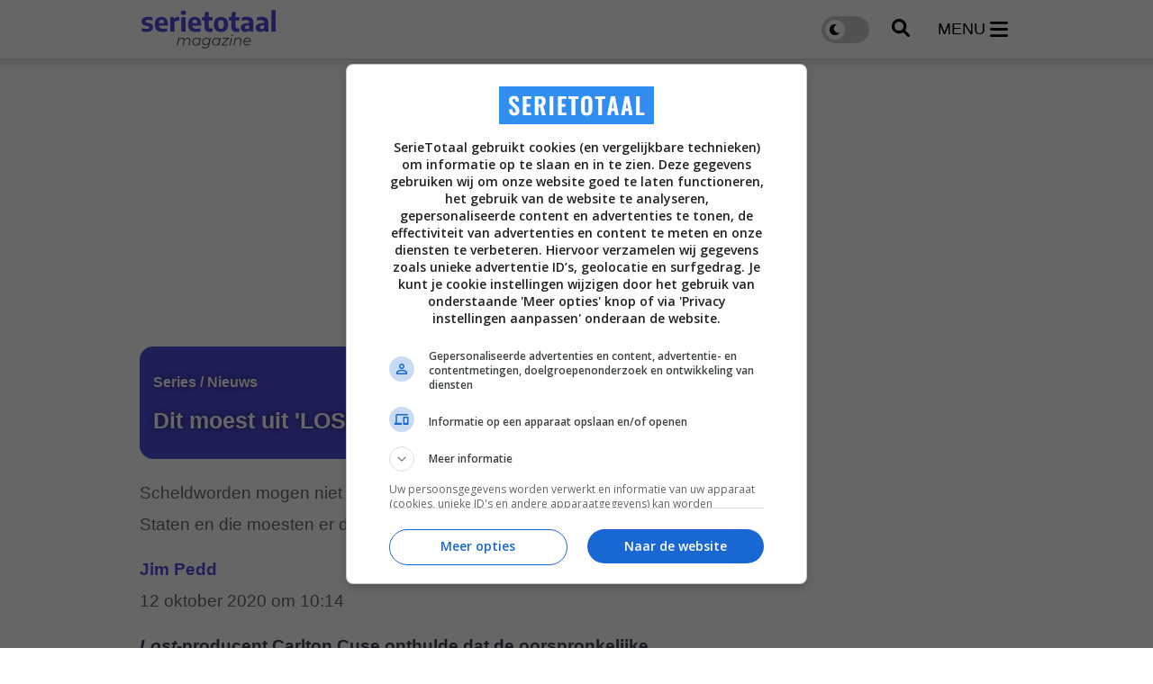

--- FILE ---
content_type: text/html; charset=UTF-8
request_url: https://www.serietotaal.nl/nieuws/13095/dit-moest-uit-lost-gehaald-worden
body_size: 10893
content:
<!doctype html>
<html lang="nl">
<head>
    <meta charset="UTF-8">
    <meta http-equiv="X-UA-Compatible" content="IE=edge">
    <meta name="viewport" content="width=device-width, initial-scale=1, shrink-to-fit=no">

    <link rel="dns-prefetch" href="//www.googletagmanager.com">
            <link rel="dns-prefetch" href="//cdn.aa.onstuimig.nl">
    
    			

		<script type="application/ld+json">
			{"@context":"https://schema.org","@type":"Article","headline":"Dit moest uit 'LOST' gehaald worden","description":"Lost-producent Carlton Cuse onthulde dat de oorspronkelijke scenario's voor de serie vol met f-bombs zaten. De show was gedurende zes seizoenen te zien op ABC en telde meer dan 120 afleveringen.","author":{"@type":"Person","name":"Jim Pedd","url":"https://www.serietotaal.nl/redactie/jim-pedd"},"publisher":{"@type":"Organization","name":"SerieTotaal","logo":{"@type":"ImageObject","url":"https://www.serietotaal.nl/assets/images/logo-full-black.svg"}},"datePublished":"2020-10-12T10:14:01+02:00","dateModified":"2020-10-12T10:14:01+02:00","url":"https://www.serietotaal.nl/nieuws/13095/dit-moest-uit-lost-gehaald-worden"}
		</script>

		<meta property="og:type" content="article">
<meta property="og:locale" content="nl_NL">
<meta property="og:title" content="Dit moest uit &#039;LOST&#039; gehaald worden">
<meta property="og:description" content="Lost-producent Carlton Cuse onthulde dat de oorspronkelijke scenario&#039;s voor de serie vol met f-bombs zaten. De show was gedurende zes seizoenen te zien op ABC en telde meer dan 120 afleveringen.">
<meta property="og:url" content="https://www.serietotaal.nl/nieuws/13095/dit-moest-uit-lost-gehaald-worden">
<meta name="article:updated_time" content="2020-10-12T10:14:01+02:00" />
<meta name="article:published_time" content="2020-10-12T10:14:01+02:00" />
<meta name="DC.date.issued" content="2020-10-12" />
<meta property="og:site_name" content="SerieTotaal">

	
    <link rel="icon" href="https://www.serietotaal.nl/favicon-serietotaal.ico">

    <link rel="canonical" href="https://www.serietotaal.nl/nieuws/13095/dit-moest-uit-lost-gehaald-worden">

    <style>
		:root {
			--primary: #4C4DDB;
		}
    </style>
            	<link rel="stylesheet" href="/css/web/article.css?id=64cf28cba2cef0a8b4433985245fb8b0">
        
    
                        <title>Dit moest uit &#039;LOST&#039; gehaald worden - SerieTotaal</title>
            
            <meta name="description" content="Lost-producent Carlton Cuse onthulde dat de oorspronkelijke scenario&#039;s voor de serie vol met f-bombs zaten. De show was gedurende zes seizoenen te zien op ABC en telde meer dan 120 afleveringen.">
    
                        <meta name="robots" content="index,follow,max-snippet:-1,max-image-preview:large,max-video-preview:-1">
            
    <link rel="alternate" type="application/rss+xml" href="https://www.serietotaal.nl/rss/nieuws.xml">
            <link rel="alternate" type="application/rss+xml" href="https://www.serietotaal.nl/rss/recensies.xml">
    
            <script type="text/javascript">
			var currentTheme =  'light' ;
        </script>
    
            <!-- AA ad script -->
        <script async data-noptimize="1" data-cfasync="false" src=https://cdn.aa.onstuimig.nl/mega/mega.js type="text/javascript"></script>
    
    <!-- Global site tag (gtag.js) - Google Analytics GA4 -->
    <script async src="https://www.googletagmanager.com/gtag/js?id=G-30JP9TB5CC"></script>
    <script>
		window.dataLayer = window.dataLayer || [];

		function gtag() {
			dataLayer.push(arguments);
		}

		gtag('js', new Date());

		gtag('config', 'G-30JP9TB5CC');
    </script>

<script type="text/javascript" class="flasher-js">(function() {    var rootScript = 'https://cdn.jsdelivr.net/npm/@flasher/flasher@1.3.2/dist/flasher.min.js';    var FLASHER_FLASH_BAG_PLACE_HOLDER = {};    var options = mergeOptions([], FLASHER_FLASH_BAG_PLACE_HOLDER);    function mergeOptions(first, second) {        return {            context: merge(first.context || {}, second.context || {}),            envelopes: merge(first.envelopes || [], second.envelopes || []),            options: merge(first.options || {}, second.options || {}),            scripts: merge(first.scripts || [], second.scripts || []),            styles: merge(first.styles || [], second.styles || []),        };    }    function merge(first, second) {        if (Array.isArray(first) && Array.isArray(second)) {            return first.concat(second).filter(function(item, index, array) {                return array.indexOf(item) === index;            });        }        return Object.assign({}, first, second);    }    function renderOptions(options) {        if(!window.hasOwnProperty('flasher')) {            console.error('Flasher is not loaded');            return;        }        requestAnimationFrame(function () {            window.flasher.render(options);        });    }    function render(options) {        if ('loading' !== document.readyState) {            renderOptions(options);            return;        }        document.addEventListener('DOMContentLoaded', function() {            renderOptions(options);        });    }    if (1 === document.querySelectorAll('script.flasher-js').length) {        document.addEventListener('flasher:render', function (event) {            render(event.detail);        });        document.addEventListener('livewire:navigating', function () {    var elements = document.querySelectorAll('.fl-no-cache');    for (var i = 0; i < elements.length; i++) {        elements[i].remove();    }});    }    if (window.hasOwnProperty('flasher') || !rootScript || document.querySelector('script[src="' + rootScript + '"]')) {        render(options);    } else {        var tag = document.createElement('script');        tag.setAttribute('src', rootScript);        tag.setAttribute('type', 'text/javascript');        tag.onload = function () {            render(options);        };        document.head.appendChild(tag);    }})();</script>
</head>
<body class="">
<header id="main-header" class="py-3">
    <div class="container">
        <div class="d-flex w-100 justify-content-between align-items-center">
            <a href="https://www.serietotaal.nl" id="header-logo">
                <img src="https://www.serietotaal.nl/assets/images/logo-full-black.svg" alt="SerieTotaal"
                    width="170" height="45">
            </a>

            <div class="d-flex align-items-center">
                <label class="switch">
                    <input type="checkbox" id="darkmode-toggle" name="darkmode-toggle" aria-label="darkmode-toggle"
                        >
                    <span class="slider round"></span>
                </label>

                <button type="button" id="header-search">
                    <img src="/assets/icons/search.svg"
                        alt="search" width="20" height="20">
                </button>

                <button type="button" id="header-menu" class="d-inline-flex align-items-center">
                    <span class="d-none d-xl-block">menu</span>
                    <img src="/assets/icons/menu.svg"
                        alt="menu" width="20" height="23">
                </button>
            </div>
        </div>
    </div>
</header>

<nav id="header-menu-nav">
    <div>
        <button id="header-menu-close">
            <img src="/assets/icons/close.svg" alt="Menu close" width="28"
                height="44">
        </button>
        <ul>
                            <li>
                    <a href="https://www.serietotaal.nl/nieuws">Laatste nieuws</a>
                </li>
                                        <li>
                    <a href="https://www.serietotaal.nl/nieuws/trending">Trending</a>
                </li>
                                                            <li>
                        <div class="d-flex align-items-center justify-content-between">
                            <a
                                href="https://www.serietotaal.nl/nieuws/series">Series</a>
                                                            <button class="open-sub"
                                    aria-label="Open Series submenu">
                                    <img src="/assets/icons/arrow-down.svg" width="25" height="25"
                                        alt="Open submenu">
                                </button>
                                                    </div>

                                                    <ul class="sub d-none">
                                                                    <li>
                                        <a
                                            href="https://www.serietotaal.nl/nieuws/series/actueel">Actueel</a>
                                    </li>
                                                                    <li>
                                        <a
                                            href="https://www.serietotaal.nl/nieuws/series/features">Features</a>
                                    </li>
                                                                    <li>
                                        <a
                                            href="https://www.serietotaal.nl/nieuws/series/trailers">Trailers</a>
                                    </li>
                                                                    <li>
                                        <a
                                            href="https://www.serietotaal.nl/nieuws/series/netflix">Netflix</a>
                                    </li>
                                                            </ul>
                                            </li>
                                    <li>
                        <div class="d-flex align-items-center justify-content-between">
                            <a
                                href="https://www.serietotaal.nl/nieuws/films">Films</a>
                                                    </div>

                                            </li>
                                                    <li>
                        <a
                            href="https://www.serietotaal.nl/nieuws/recensies">Recensies</a>
                    </li>
                                    </ul>
    </div>
</nav>

<div id="header-search-field">
    <div class="container">
        <form action="https://www.serietotaal.nl/zoeken" id="search-form" method="post" onsubmit="replaceSpaces()"
            class="d-flex align-items-center py-4">
            <input type="hidden" name="_token" value="FFeI8UWDkElu8qZ7YEHvIzmbKaVTgRbNhl8pA790" autocomplete="off">            <img src="/assets/icons/search.svg" alt="search" width="20"
                height="20">
            <input type="text" placeholder="Zoek een film, persoon, artikel, recensie, ..." class="px-3"
                id="general-search-field" autocomplete="off">
            <input type="hidden" name="q">
        </form>
    </div>
</div>


<div id="main">
    <main>
        	<div id="article-page">
		<div class="container" id="main-container">
			<div class="row mt-0">
				<div class="col mt-4  mt-lg-0 ">
																									<div class="billboard-ad">
            <div id="adf-billboard" class="desktop" style="min-height: 280px"></div>
    </div>
																		
					
					<div class="row">
						<div class="col col-custom-left">
								<article>
				<section class="article-header-image  no-image">
																				<header class="p-4">
															<div class="category-badge mb-2">
									<span>Series / Nieuws</span>
								</div>
														<h1 class="mb-3">Dit moest uit 'LOST' gehaald worden</h1>
						</header>
										</section>
				
		<section class="page-text mobile-padding mt-3">
	<p class="soundbite mb-4">Scheldworden mogen niet zomaar op netwerktelevisie in de Verenigde Staten en die moesten er dus uit.</p>

				
	<header class="info">
		<div class="d-flex justify-content-between align-items-center">
			<div>
				<span class="author">
																	<a href="https://www.serietotaal.nl/redactie/jim-pedd">Jim Pedd</a>
									</span>
				<div class="d-flex align-items-center pubdate">
					<a href="https://www.serietotaal.nl/nieuws/dag/20201012">
						<time datetime="2020-10-12 10:14:01">12 oktober 2020 om 10:14</time>
											</a>
				</div>
			</div>
					</div>
					</header>

	<div class="text mt-4">
		<b><i>Lost</i>-producent Carlton Cuse onthulde dat de oorspronkelijke scenario's voor de serie vol met f-bombs zaten. De show was gedurende zes seizoenen te zien op ABC en telde meer dan 120 afleveringen.</b><br />
<br />
Centraal stond een groep mensen die een vliegtuigcrash overleefd had en terecht kwam op een ogenschijnlijk onbewoond eiland. Maar al snel bleek dat er heel wat bizarre dingen aan de hand waren daar. Niets was wat het leek te zijn. Ter gelegenheid van de tiende verjaardag van het laatste seizoen, kwam producent Cuse langs bij de New York Comic-Con.<br />
<br />
<b>Lees ook: <a href="https://www.serietotaal.nl/nieuws/12899/hier-heeft-de-lost-maker-echt-spijt-van">Hier heeft de 'LOST'-maker echt spijt van</a></b><br />
<div class="advised-articles my-5">
	<header>
		<h2>Gerelateerd nieuws</h2>
	</header>

	<div>
					<article class="small-article-block ">
	<a href="https://www.serietotaal.nl/nieuws/40362/ook-de-hoofdrolspelers-zelf-snapten-de-verhaallijnen-van-lost-op-een-gegeven-moment-niet-meer?utm_medium=website&amp;utm_campaign=related&amp;utm_content=13095">
					<div class="img">
				<img  loading="lazy" 				title="Ook de hoofdrolspelers zelf snapten de verhaallijnen van 'Lost' op een gegeven moment niet meer"
					 alt="Ook de hoofdrolspelers zelf snapten de verhaallijnen van 'Lost' op een gegeven moment niet meer"
					 src="https://www.serietotaal.nl/images/nieuws/t/iktPQDQJiT1w-128x72.jpg"
					  copyright="ABC, ABC Studios" 				/>
			</div>
				<h2>Ook de hoofdrolspelers zelf snapten de verhaallijnen van 'Lost' op een gegeven moment niet meer</h2>
	</a>
</article>
			</div>
</div>
<br />
<b>Heel wat gescheld</b><br />
<i>"Wat we echt moesten veranderen, was het taalgebruik. Je hebt op netwerktelevisie een heel beperkt arsenaal aan woorden die je mag gebruiken,"</i> aldus Cuse. <i>"Het is heel grappig. Als je de scenario's leest, zitten ze vol F-bombs."</i><br />
<br />
<b>Lees ook: <a href="https://www.serietotaal.nl/nieuws/11999/origineel-plan-rond-einde-lost-onthuld">Origineel plan rond einde 'Lost' onthuld</a></b><br />
<br />
Maar dat veranderde. <i>"Wat we uiteindelijk deden, was die in de omschrijvingen plaatsen. Dus wat we niet konden laten zien en horen, deden we maar op die manier. Dus je las zoiets als: 'En dan zien ze een fucking luik en oh mijn fucking god, wat de fuck zit er in dat ding'. Dat probeerden we in de scenario's over te brengen, zodat de acteurs de intensiteit voelden, ook al konden ze alleen 'damn' zeggen."</i>

		
		<div class="article-footer mt-4">
							<p class="footer-sources">
					Bron:
											<a href="https://screenrant.com/lost-show-scripts-profanity-f-bombs-carlton-cuse/"
						   rel="nofollow noreferrer"
						   target="_blank">SR</a>
									</p>
			
							<p class="footer-media-credits">Beeld: ABC Studios, ABC</p>
			
					</div>

				
	</div>

	
				
	<div class="d-flex justify-content-between align-items-center flex-wrap">
				<div class="socials my-5 pt-3">
	<ul>
					<li>
				<a href="https://wa.me/?text=https://www.serietotaal.nl/nieuws/13095/dit-moest-uit-lost-gehaald-worden" target="_blank">
					<img src="/assets/icons/whatsapp.svg" alt="WhatsApp" width="25" height="25" loading="lazy">
				</a>
			</li>
							<li>
				<a href="https://www.facebook.com/sharer/sharer.php?u=https://www.serietotaal.nl/nieuws/13095/dit-moest-uit-lost-gehaald-worden" target="_blank">
					<img src="/assets/icons/facebook.svg" alt="Facebook" width="25" height="25" loading="lazy">
				</a>
			</li>
							<li>
				<a href="https://x.com/intent/tweet?text=SerieTotaal+%7C+Dit+moest+uit+%27LOST%27+gehaald+worden&amp;url=https://www.serietotaal.nl/nieuws/13095/dit-moest-uit-lost-gehaald-worden" target="_blank">
					<img src="/assets/icons/x.svg" alt="Twitter" width="25" height="25" loading="lazy">
				</a>
			</li>
							<li>
				<a href="https://www.linkedin.com/sharing/share-offsite?mini=true&amp;url=https://www.serietotaal.nl/nieuws/13095/dit-moest-uit-lost-gehaald-worden&amp;title=SerieTotaal+%7C+Dit+moest+uit+%27LOST%27+gehaald+worden&amp;summary=" target="_blank">
					<img src="/assets/icons/linkedin.svg" alt="LinkedIn" width="25" height="25" loading="lazy">
				</a>
			</li>
													<li>
				<a href="mailto:?subject=SerieTotaal%20|%20Dit%20moest%20uit%20&#039;LOST&#039;%20gehaald%20worden&body=https://www.serietotaal.nl/nieuws/13095/dit-moest-uit-lost-gehaald-worden" target="_blank">
					<img src="/assets/icons/mail.svg" alt="E-mail" width="25" height="25" loading="lazy">
				</a>
			</li>
			</ul>
</div>

		<div class="externals my-3">
			
							<a href="https://www.imdb.com/title/tt0411008"
				   target="_blank"
				   class="imdb ms-3"
				   rel="nofollow noreferrer">
					<img src="https://www.serietotaal.nl/assets/images/imdb.svg" alt="IMDB" height="45">
				</a>
			
					</div>
	</div>

		
	<div class="navigate-articles">
	<div>
					<a href="https://www.serietotaal.nl/nieuws/13094/the-mandalorian-onthult-ontroerende-foto">
				<img src="/assets/icons/arrow-left-dark.svg" alt="Vorig artikel" width="15" height="20">
				<div>
					<span>Vorig artikel</span>
					<small>&#039;The Mandalorian&#039; onthult ontroerende foto</small>
				</div>
			</a>
			</div>
	<div>
					<a href="https://www.serietotaal.nl/nieuws/13096/morgan-heeft-iets-unieks-in-fear-the-walking-dead">
				<div>
					<span>Volgend artikel</span>
					<small>Morgan heeft iets unieks in &#039;Fear the Walking Dead&#039;</small>
				</div>

				<img src="/assets/icons/arrow-right-dark.svg" alt="Volgend artikel" width="15" height="20">
			</a>
			</div>
</div>

				<div class="read-more">
			<ul>
									<li>
						<a href="https://www.serietotaal.nl/tag/lost">LOST</a>
					</li>
									<li>
						<a href="https://www.serietotaal.nl/tag/abc">ABC</a>
					</li>
									<li>
						<a href="https://www.serietotaal.nl/tag/carlton-cuse">Carlton Cuse</a>
					</li>
							</ul>
		</div>
	</section>
	</article>

	<section class="advised-articles mt-5 pt-3 mobile-padding">
		<header>
			<h2>Aanbevolen artikelen</h2>
		</header>

		<div id="lazyloading-list">
							<article class="large-article-block ">
	<a href="https://www.serietotaal.nl/nieuws/42926/269-miljoen-uur-bekeken-dit-was-afgelopen-jaar-de-best-bekeken-western-op-netflix">
					<div class="img">
				<img  loading="lazy" 				title="269 miljoen uur bekeken, dit was afgelopen jaar de best bekeken western op Netflix"
					 alt="269 miljoen uur bekeken, dit was afgelopen jaar de best bekeken western op Netflix"
					 src="https://www.serietotaal.nl/images/nieuws/t/zhtGr5oBZ28Z-600x338.jpg"
					  copyright="Netflix, Film 44" 				/>
			</div>
				<h2>269 miljoen uur bekeken, dit was afgelopen jaar de best bekeken western op Netflix</h2>
	</a>
</article>
							<article class="large-article-block ">
	<a href="https://www.serietotaal.nl/nieuws/42836/vandaag-start-op-televisie-een-nieuwe-dramaserie-die-levens-voorgoed-verandert">
					<div class="img">
				<img  loading="lazy" 				title="Vandaag start op televisie een nieuwe dramaserie "die levens voorgoed verandert""
					 alt="Vandaag start op televisie een nieuwe dramaserie "die levens voorgoed verandert""
					 src="https://www.serietotaal.nl/images/nieuws/t/QHZcgft2GZ1c-600x338.jpg"
					  copyright="Uma Film, TV 2" 				/>
			</div>
				<h2>Vandaag start op televisie een nieuwe dramaserie "die levens voorgoed verandert"</h2>
	</a>
</article>
							<article class="large-article-block ">
	<a href="https://www.serietotaal.nl/nieuws/42937/207-miljoen-uur-bekeken-en-toch-gecanceld-dit-was-het-laatste-halfjaar-de-best-bekeken-sciencefiction-serie-op-netflix">
					<div class="img">
				<img  loading="lazy" 				title="207 miljoen uur bekeken en toch gecanceld, dit was het laatste halfjaar de best bekeken sciencefiction-serie op Netflix"
					 alt="207 miljoen uur bekeken en toch gecanceld, dit was het laatste halfjaar de best bekeken sciencefiction-serie op Netflix"
					 src="https://www.serietotaal.nl/images/nieuws/t/yQ0yjeHLJHOF-600x338.jpg"
					  copyright="Netflix, Vancouver Media" 				/>
			</div>
				<h2>207 miljoen uur bekeken en toch gecanceld, dit was het laatste halfjaar de best bekeken sciencefiction-serie op Netflix</h2>
	</a>
</article>
							<article class="large-article-block ">
	<a href="https://www.serietotaal.nl/nieuws/42884/deze-moderne-western-schrijft-streamingsgeschiedenis-met-haar-tweede-seizoen-en-een-derde-seizoen-is-al-in-de-maak">
					<div class="img">
				<img  loading="lazy" 				title="Deze moderne western schrijft streamingsgeschiedenis met haar tweede seizoen en een derde seizoen is al in de maak"
					 alt="Deze moderne western schrijft streamingsgeschiedenis met haar tweede seizoen en een derde seizoen is al in de maak"
					 src="https://www.serietotaal.nl/images/nieuws/t/yvMQHfsh3PaD-600x338.jpg"
					  copyright="Paramount+, Bosque Ranch Productions" 				/>
			</div>
				<h2>Deze moderne western schrijft streamingsgeschiedenis met haar tweede seizoen en een derde seizoen is al in de maak</h2>
	</a>
</article>
							<article class="large-article-block ">
	<a href="https://www.serietotaal.nl/nieuws/42872/george-rr-martin-legt-bom-onder-de-hele-game-of-thrones-franchise-op-hbo-max">
					<div class="img">
				<img  loading="lazy" 				title="George R.R. Martin legt bom onder de hele 'Game of Thrones'-franchise"
					 alt="George R.R. Martin legt bom onder de hele 'Game of Thrones'-franchise"
					 src="https://www.serietotaal.nl/images/nieuws/t/0TsDnq6MQiLq-600x338.jpg"
					  copyright="HBO, HBO" 				/>
			</div>
				<h2>George R.R. Martin legt bom onder de hele 'Game of Thrones'-franchise</h2>
	</a>
</article>
							<article class="large-article-block ">
	<a href="https://www.serietotaal.nl/nieuws/42906/de-hype-is-niet-te-stoppen-deze-scifi-sensatie-verovert-de-wereld-deze-serie-domineert-in-51-landen">
					<div class="img">
				<img  loading="lazy" 				title=""De hype is niet te stoppen", deze scifi-sensatie verovert de wereld: deze serie domineert in 51 landen"
					 alt=""De hype is niet te stoppen", deze scifi-sensatie verovert de wereld: deze serie domineert in 51 landen"
					 src="https://www.serietotaal.nl/images/nieuws/t/U0sFcoLgjZQy-600x338.jpg"
					  copyright="FX, 20th Television" 				/>
			</div>
				<h2>"De hype is niet te stoppen", deze scifi-sensatie verovert de wereld: deze serie domineert in 51 landen</h2>
	</a>
</article>
							<article class="large-article-block ">
	<a href="https://www.serietotaal.nl/nieuws/42882/nog-3-nachtjes-slapen-de-nieuwste-aflevering-van-deze-grootse-en-epische-fantasyserie-met-een-95-score-op-rt-is-maandag-eindelijk-te-zien-op-hbo-max">
					<div class="img">
				<img  loading="lazy" 				title="Nog 1 nachtje slapen, de nieuwste aflevering van deze grootse en epische fantasyserie met een 95%-score op RT is maandag eindelijk te zien op HBO Max"
					 alt="Nog 1 nachtje slapen, de nieuwste aflevering van deze grootse en epische fantasyserie met een 95%-score op RT is maandag eindelijk te zien op HBO Max"
					 src="https://www.serietotaal.nl/images/nieuws/t/w40byKsiSbCf-600x338.jpg"
					  copyright="HBO, Friendly Wolf Pictures" 				/>
			</div>
				<h2>Nog 1 nachtje slapen, de nieuwste aflevering van deze grootse en epische fantasyserie met een 95%-score op RT is maandag eindelijk te zien op HBO Max</h2>
	</a>
</article>
							<article class="large-article-block ">
	<a href="https://www.serietotaal.nl/nieuws/42922/the-night-manager-seizoen-2-tom-hiddleston-solliciteert-voor-bond-james-bond">
					<div class="img">
				<img  loading="lazy" 				title="'The Night Manager' seizoen 2: Tom Hiddleston solliciteert voor Bond, James Bond"
					 alt="'The Night Manager' seizoen 2: Tom Hiddleston solliciteert voor Bond, James Bond"
					 src="https://www.serietotaal.nl/images/nieuws/t/1WXR6dFspRfd-600x338.jpg"
					  copyright="The Ink Factory, Demarest Films, Hangtime International Pictures" 				/>
			</div>
				<h2>'The Night Manager' seizoen 2: Tom Hiddleston solliciteert voor Bond, James Bond</h2>
	</a>
</article>
							<article class="large-article-block ">
	<a href="https://www.serietotaal.nl/nieuws/42931/deze-dystopische-sciencefiction-is-een-van-de-beste-series-van-onze-tijd-en-een-vervolg-gaat-dit-voorjaar-in-premire">
					<div class="img">
				<img  loading="lazy" 				title="Deze dystopische sciencefiction is een van de beste series van onze tijd en een vervolg gaat dit voorjaar in première"
					 alt="Deze dystopische sciencefiction is een van de beste series van onze tijd en een vervolg gaat dit voorjaar in première"
					 src="https://www.serietotaal.nl/images/nieuws/t/NTkbB8Ii46aU-600x338.jpg"
					  copyright="Hulu, MGM Television" 				/>
			</div>
				<h2>Deze dystopische sciencefiction is een van de beste series van onze tijd en een vervolg gaat dit voorjaar in première</h2>
	</a>
</article>
							<article class="large-article-block ">
	<a href="https://www.serietotaal.nl/nieuws/42875/blind-sherlock-spannende-politieserie-over-afluisteren-naar-de-waarheid">
					<div class="img">
				<img  loading="lazy" 				title="'Blind Sherlock': spannende politieserie over (af)luisteren naar de waarheid"
					 alt="'Blind Sherlock': spannende politieserie over (af)luisteren naar de waarheid"
					 src="https://www.serietotaal.nl/images/nieuws/t/7jVpnt7gTqKY-600x338.jpg"
					  copyright="Netflix" 				/>
			</div>
				<h2>'Blind Sherlock': spannende politieserie over (af)luisteren naar de waarheid</h2>
	</a>
</article>
							<article class="large-article-block ">
	<a href="https://www.serietotaal.nl/nieuws/42880/ik-heb-de-1e-aflevering-van-a-knight-of-the-seven-kingdoms-gezien-en-ik-ben-helemaal-om">
					<div class="img">
				<img  loading="lazy" 				title="Ik heb de eerste aflevering van 'A Knight of the Seven Kingdoms' gezien en ik ben helemaal om!"
					 alt="Ik heb de eerste aflevering van 'A Knight of the Seven Kingdoms' gezien en ik ben helemaal om!"
					 src="https://www.serietotaal.nl/images/nieuws/t/2dZ2g5S8Jeah-600x338.jpg"
					  copyright="HBO, Friendly Wolf Pictures" 				/>
			</div>
				<h2>Ik heb de eerste aflevering van 'A Knight of the Seven Kingdoms' gezien en ik ben helemaal om!</h2>
	</a>
</article>
							<article class="large-article-block ">
	<a href="https://www.serietotaal.nl/nieuws/42939/prime-video-in-februari-belooft-veel-goeds-deze-nieuwe-series-komen-eraan">
					<div class="img">
				<img  loading="lazy" 				title="Prime Video in februari belooft veel goeds: deze nieuwe series komen eraan"
					 alt="Prime Video in februari belooft veel goeds: deze nieuwe series komen eraan"
					 src="https://www.serietotaal.nl/images/nieuws/t/bqipgsgBkBhh-600x338.jpg"
					  copyright="Prime Video, Skydance Television" 				/>
			</div>
				<h2>Prime Video in februari belooft veel goeds: deze nieuwe series komen eraan</h2>
	</a>
</article>
							<article class="large-article-block ">
	<a href="https://www.serietotaal.nl/nieuws/42897/niemand-verbaast-zich-game-of-thrones-spin-off-binnen-no-time-op-toppositie-in-hbo-max-top-10">
					<div class="img">
				<img  loading="lazy" 				title="Niemand verbaast zich: 'Game of Thrones'-spin-off binnen no-time op toppositie in HBO Max Top 10"
					 alt="Niemand verbaast zich: 'Game of Thrones'-spin-off binnen no-time op toppositie in HBO Max Top 10"
					 src="https://www.serietotaal.nl/images/nieuws/t/xB5fHKqXbwjq-600x338.jpg"
					  copyright="HBO, Friendly Wolf Pictures" 				/>
			</div>
				<h2>Niemand verbaast zich: 'Game of Thrones'-spin-off binnen no-time op toppositie in HBO Max Top 10</h2>
	</a>
</article>
							<article class="large-article-block ">
	<a href="https://www.serietotaal.nl/nieuws/42896/in-een-oogwenk-heeft-netflix-een-nieuwe-serie-als-nummer-1">
					<div class="img">
				<img  loading="lazy" 				title="In een oogwenk heeft Netflix een nieuwe serie als nummer 1!"
					 alt="In een oogwenk heeft Netflix een nieuwe serie als nummer 1!"
					 src="https://www.serietotaal.nl/images/nieuws/t/bC7KduSCYOFZ-600x338.jpg"
					  copyright="Netflix" 				/>
			</div>
				<h2>In een oogwenk heeft Netflix een nieuwe serie als nummer 1!</h2>
	</a>
</article>
							<article class="large-article-block ">
	<a href="https://www.serietotaal.nl/nieuws/42946/a-knight-of-the-seven-kingdoms-krijgt-veel-waardering-maar-toch-ook-bakken-met-kritiek-om-deze-ene-reden">
					<div class="img">
				<img  loading="lazy" 				title="'A Knight of the Seven Kingdoms' krijgt veel waardering, maar toch ook bakken met kritiek om deze ene reden"
					 alt="'A Knight of the Seven Kingdoms' krijgt veel waardering, maar toch ook bakken met kritiek om deze ene reden"
					 src="https://www.serietotaal.nl/images/nieuws/t/k8GgRSjGENGS-600x338.jpg"
					  copyright="HBO, Friendly Wolf Pictures" 				/>
			</div>
				<h2>'A Knight of the Seven Kingdoms' krijgt veel waardering, maar toch ook bakken met kritiek om deze ene reden</h2>
	</a>
</article>
							<article class="large-article-block ">
	<a href="https://www.serietotaal.nl/nieuws/42874/agatha-christies-seven-dials-gewoon-een-lekkere-whodunit">
					<div class="img">
				<img  loading="lazy" 				title="'Agatha Christie's Seven Dials': gewoon een lekkere whodunit"
					 alt="'Agatha Christie's Seven Dials': gewoon een lekkere whodunit"
					 src="https://www.serietotaal.nl/images/nieuws/t/qE09ZGmhJS25-600x338.jpg"
					  copyright="Agatha Christie Productions, Imaginary Friends, Netflix Studios, Orchid Pictures" 				/>
			</div>
				<h2>'Agatha Christie's Seven Dials': gewoon een lekkere whodunit</h2>
	</a>
</article>
							<article class="large-article-block ">
	<a href="https://www.serietotaal.nl/nieuws/42893/nu-nieuw-op-disney-the-beauty-maar-moet-je-deze-opvallende-serie-ook-direct-gaan-kijken">
					<div class="img">
				<img  loading="lazy" 				title="Nu nieuw op Disney+: 'The Beauty' - Maar moet je deze opvallende serie ook direct gaan kijken?"
					 alt="Nu nieuw op Disney+: 'The Beauty' - Maar moet je deze opvallende serie ook direct gaan kijken?"
					 src="https://www.serietotaal.nl/images/nieuws/t/PP0xWJxTA1b9-600x338.jpg"
					  copyright="20th Television, FX" 				/>
			</div>
				<h2>Nu nieuw op Disney+: 'The Beauty' - Maar moet je deze opvallende serie ook direct gaan kijken?</h2>
	</a>
</article>
							<article class="large-article-block ">
	<a href="https://www.serietotaal.nl/nieuws/42894/start-vandaag-nog-met-deze-fonkelnieuwe-netflix-serie-die-zich-afspeelt-in-rotterdam">
					<div class="img">
				<img  loading="lazy" 				title="Start vandaag nog met deze fonkelnieuwe Netflix-serie die zich afspeelt in Rotterdam"
					 alt="Start vandaag nog met deze fonkelnieuwe Netflix-serie die zich afspeelt in Rotterdam"
					 src="https://www.serietotaal.nl/images/nieuws/t/zfQaafSJr9BA-600x338.jpg"
					  copyright="Netflix" 				/>
			</div>
				<h2>Start vandaag nog met deze fonkelnieuwe Netflix-serie die zich afspeelt in Rotterdam</h2>
	</a>
</article>
							<article class="large-article-block ">
	<a href="https://www.serietotaal.nl/nieuws/42876/drie-series-n-week-dit-zijn-de-grootste-netflix-premires-om-niet-te-missen">
					<div class="img">
				<img  loading="lazy" 				title="Drie series, één week: dit zijn de grootste Netflix-premières om niet te missen"
					 alt="Drie series, één week: dit zijn de grootste Netflix-premières om niet te missen"
					 src="https://www.serietotaal.nl/images/nieuws/t/Brge5uMAlFB7-600x338.jpg"
					  copyright="Nyk Dekeyser, Netflix" 				/>
			</div>
				<h2>Drie series, één week: dit zijn de grootste Netflix-premières om niet te missen</h2>
	</a>
</article>
							<article class="large-article-block ">
	<a href="https://www.serietotaal.nl/nieuws/42892/eerste-recensies-wonder-man-van-marvel-op-disney-top-of-flop">
					<div class="img">
				<img  loading="lazy" 				title="Eerste recensies 'Wonder Man' van Marvel op Disney+: top of flop?"
					 alt="Eerste recensies 'Wonder Man' van Marvel op Disney+: top of flop?"
					 src="https://www.serietotaal.nl/images/nieuws/t/lxITykFbwaKf-600x338.jpg"
					  copyright="Marvel, Disney+" 				/>
			</div>
				<h2>Eerste recensies 'Wonder Man' van Marvel op Disney+: top of flop?</h2>
	</a>
</article>
					</div>

		<div id="load-more-articles" class="my-5 pt-4">
	<h5>
		<a href="#" id="load-more-articles-click">
			Laad meer artikelen
			<img src="/assets/icons/arrow-down.svg" alt="arrow" width="20" height="20">
		</a>
	</h5>
</div>
	</section>
						</div>
						<div class="col col-custom-right">
																																	<div class="fixed-ad">
										<div class="banner-ad " style="min-height: 250px">
			<div id="adf-rectangle"></div>
	</div>
									</div>
																																					</div>
					</div>

									</div>
			</div>
		</div>
	</div>
    </main>

    <footer id="main-footer">
    <div class="container">
        <div class="row">
            
            <div class="col-12">
                <nav class="footer-pages">
                    <ul>
                                                    <li>
                                <a href="https://www.serietotaal.nl/over/cookies"
                                     target="_blank"
									rel="external" >Cookies</a>
                            </li>
                                                    <li>
                                <a href="https://www.serietotaal.nl/over/vacatures"
                                     target="_blank"
									rel="external" >Vacatures</a>
                            </li>
                                                    <li>
                                <a href="https://www.serietotaal.nl/over/contact"
                                     target="_blank"
									rel="external" >Contact</a>
                            </li>
                                                    <li>
                                <a href="https://www.serietotaal.nl/over/gebruiksvoorwaarden"
                                     target="_blank"
									rel="external" >Gebruiksvoorwaarden</a>
                            </li>
                                                    <li>
                                <a href="https://www.serietotaal.nl/over/privacybeleid"
                                     target="_blank"
									rel="external" >Privacybeleid</a>
                            </li>
                                                    <li>
                                <a href="https://www.serietotaal.nl/over/over-serietotaal"
                                     target="_blank"
									rel="external" >Over ons</a>
                            </li>
                                                    <li>
                                <a href="https://www.serietotaal.nl/over/blog"
                                     target="_blank"
									rel="external" >Blog</a>
                            </li>
                                                    <li>
                                <a href="https://www.serietotaal.nl/colofon"
                                    >Colofon</a>
                            </li>
                                                    <li>
                                <a href="https://www.facebook.com/serietotaal"
                                     target="_blank"
									rel="external" >Volg ons op Facebook</a>
                            </li>
                                            </ul>
                </nav>
            </div>
                            <div class="col-12">
                    <nav class="footer-socials">
                        <ul>
                                                            <li>
                                    <a href="https://www.facebook.com/serietotaal" target="_blank">
                                        <img src="/assets/icons/socials/facebook.svg"
                                            alt="Facebook" width="20" height="20" loading="lazy">
                                        Facebook
                                    </a>
                                </li>
                                                            <li>
                                    <a href="https://x.com/serietotaal" target="_blank">
                                        <img src="/assets/icons/socials/x.svg"
                                            alt="X" width="20" height="20" loading="lazy">
                                        X
                                    </a>
                                </li>
                                                    </ul>
                    </nav>
                </div>
                        <div class="col-12">
                <p>&copy; 2026 SerieTotaal - Een uitgave van Stillpoint Media B.V.
                </p>
                <p><br>Disclaimer: SerieTotaal is onafhankelijk en onze content wordt, tenzij anders aangegeven, niet betaald of gesponsord door filmdistributeurs of streamingdiensten</p>
            </div>
        </div>
    </div>
</footer>
</div>

	<script>
		let page = 2;
		let processing = false;
		let lazyload_url_base = '/api/articles/advised/';
		let data = {
			current_id: 13095
		};
	</script>
	<script type="text/javascript" async>
	let loadNextBatch = (spinner, page) => {
		let url = lazyload_url_base + page;

		fetch(url, {
			method: 'POST',
			headers: {
				'Content-Type': 'application/json',
			},
			body: JSON.stringify(data),
		})
			.then(response => response.json())
			.then(data => {
				// handle success
				if (data === '') {
					spinner.classList.add('d-none');
					return;
				}
				document.getElementById('lazyloading-list').innerHTML += data;
				processing = false;
			})
			.catch(error => {
				// handle error
				console.log(error);
			});
	}

	const loadMoreArticlesClick = document.getElementById('load-more-articles-click');

	if (loadMoreArticlesClick !== null) {
		document.getElementById('load-more-articles-click')
			.addEventListener('click', (e) => {
				e.preventDefault();
				let element = document.getElementById('load-more-articles')

				if (element && !processing) {
					window.setTimeout(() => {
						loadNextBatch(element, page);
						page++;
					}, 0);
				}
			});
	}
</script>
    <script>
        //search
        let search = document.getElementById('header-search');

        search.addEventListener('click', (e) => {
            document.getElementById('header-search-field').classList.toggle('open');
            document.getElementById('general-search-field').focus();
        });

        const replaceSpaces = () => {
            const input = document.getElementById('general-search-field');
            const hiddenInput = input.nextElementSibling;
            hiddenInput.value = input.value.replace(/ /g, '+');
        }

        //darkmode
        let darkmodeToggle = document.getElementById('darkmode-toggle');

        darkmodeToggle.addEventListener('click', (e) => {
            //window.setTimeout(() => {
            window.location = "https://www.serietotaal.nl/dark";
            //}, 1000);
        });

        //menu
        let menuOpenButton = document.getElementById('header-menu');
        let menuCloseButton = document.getElementById('header-menu-close');
        let menu = document.getElementById('header-menu-nav');

        let startOfScroll = 0;

        menuOpenButton.addEventListener('click', (e) => {
            menu.classList.add('active');
            startOfScroll = window.scrollY;
        });

        menuCloseButton.addEventListener('click', (e) => {
            menu.classList.remove('active');
        });

        window.addEventListener('scroll', (e) => {
            if (menu.classList.contains('active') && (window.scrollY < startOfScroll - 200 || window.scrollY >
                    startOfScroll + 200)) {
                menu.classList.remove('active');
            }
        });

        let lastScrollTop = 0;
        let startOfScrollMenu = window.scrollY;
        let mainHeader = document.getElementById('main-header');

        window.addEventListener('scroll', (e) => {
            var st = window.pageYOffset || document.documentElement.scrollTop;
            if (st > lastScrollTop) {
                if (window.scrollY - startOfScrollMenu > 100) {
                    mainHeader.classList.add('hide');
                    document.getElementById('header-search-field').classList.remove('open');
                }
            } else {
                startOfScrollMenu = window.scrollY;
                mainHeader.classList.remove('hide');
            }
            lastScrollTop = st <= 0 ? 0 : st;
        });

        //sub menu
        let subMenuButtons = document.querySelectorAll('.open-sub');

        subMenuButtons.forEach((button) => {
            button.addEventListener('click', (e) => {
                //toggle class open on e
                button.classList.toggle('open');

                let subMenu = button.parentElement.parentElement.querySelector('.sub');
                subMenu.classList.toggle('d-none');
            });
        });
    </script>
</body>
</html>
